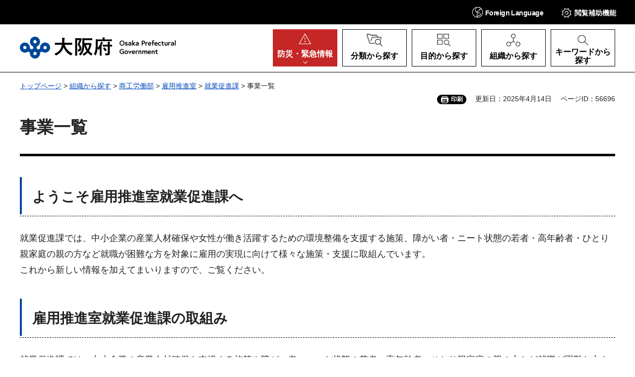

--- FILE ---
content_type: text/html
request_url: https://www.pref.osaka.lg.jp/o110100/koyotaisaku/ichiran.html
body_size: 6803
content:
<!DOCTYPE html>
<html lang="ja" xmlns:og="http://ogp.me/ns#" xmlns:fb="http://www.facebook.com/2008/fbml">
<head>
<meta charset="utf-8">

<title>事業一覧／大阪府（おおさかふ）ホームページ [Osaka Prefectural Government]</title>

<meta property="og:title" content="事業一覧">
<meta property="og:type" content="website">
<meta property="og:description" content="">
<meta property="og:url" content="https://www.pref.osaka.lg.jp/o110100/koyotaisaku/ichiran.html">
<meta property="og:image" content="https://www.pref.osaka.lg.jp/shared/images/sns/logo.jpg">
<meta property="og:site_name" content="大阪府">
<meta property="og:locale" content="ja_JP">
<meta name="author" content="大阪府">
<meta name="viewport" content="width=device-width, maximum-scale=3.0">
<meta name="format-detection" content="telephone=no">
<link href="/shared/style/default.css" rel="stylesheet" type="text/css" media="all">
<link href="/shared/style/layout.css" rel="stylesheet" type="text/css" media="all">
<link href="/shared/templates/free/style/edit.css" rel="stylesheet" type="text/css" media="all">
<link href="/shared/style/smartphone.css" rel="stylesheet" media="all" type="text/css" class="mc_css">
<link href="/shared/templates/free/style/edit_sp.css" rel="stylesheet" media="all" type="text/css" class="mc_css">
<link href="/shared/images/favicon/favicon.ico" rel="icon">
<link href="/shared/images/favicon/apple-touch-icon-precomposed.jpg" rel="apple-touch-icon-precomposed">
<script src="/shared/js/jquery.js"></script>
<script src="/shared/js/setting.js"></script>
<script src="/shared/js/readspeaker.js"></script>
<meta name="page_id" content="56696">




<script src="https://tsutaeru.cloud/assets/snippet/js/tsutaeru_mo.js"></script>
<script>
  __tsutaeruMO.init({
    access_token: 'e61bb808-f902-4956-8b8d-438486f3df6a',
	exclusion_class: 'noTTER',
  });
</script>
</head>
<body class="format_free no_javascript">
<script src="/shared/js/init.js"></script>
<div id="tmp_wrapper">
<noscript>
<p>このサイトではJavaScriptを使用したコンテンツ・機能を提供しています。JavaScriptを有効にするとご利用いただけます。</p>
</noscript>
<p><a href="#tmp_honbun" class="skip">本文へスキップします。</a></p>

<div id="tmp_header">
<div class="header_head">
<div class="container">
<div id="tmp_hnavi_s">
<ul>
	<li id="tmp_hnavi_lmenu"><a href="javascript:void(0)" lang="en"><span><span class="show_pc">Foreign </span>Language</span></a>
	<div id="tmp_sma_lang" class="wrap_sma_menu">
	<div class="sch_wrap">
	<div id="tmp_sma_lang_list" class="sch_cnt">
	<ul class="lang_list">
		<li>現在、情報はありません。</li>
	</ul>
	</div>
	<p class="close_btn"><a href="javascript:void(0);"><span>閉じる</span></a></p>
	</div>
	</div>
	</li>
	<li id="tmp_hnavi_mmenu"><a href="javascript:void(0);"><span>閲覧補助<span class="show_pc">機能</span></span></a>
	<div id="tmp_sma_setting" class="wrap_sma_menu">
	<div class="sch_wrap">
	<div class="sch_cnt">
	<ul id="tmp_hnavi_list">
		<li id="tmp_hnavi_fsize"><a href="/moji.html">文字サイズ・色合い変更</a></li>
		<li id="tmp_setting_read" class="setting_read">
		<div id="readspeaker_button1" class="rs_skip"><a accesskey="L" href="https://app-eas.readspeaker.com/cgi-bin/rsent?customerid=14412&amp;lang=ja_jp&amp;readid=tmp_update,tmp_wrap_cate_ttl,tmp_read_contents&amp;url=" onclick="readpage(this.href, 'tmp_readspeaker'); return false;" rel="nofollow" class="rs_href">音声読み上げ</a></div>
		</li>
		<li id="tmp_hnavi_furigana" class="ruby"><a href="javascript:void(0);" class="link_furigana"><span>ふりがなON</span></a></li>
	</ul>
	<p class="close_btn"><a href="javascript:void(0);"><span>閉じる</span></a></p>
	</div>
	</div>
	</div>
	</li>
	<li id="tmp_hnavi_smenu"><a href="javascript:void(0);"><span>閲覧補助</span></a>
	<div id="tmp_sma_smemu" class="wrap_sma_menu">
	<div class="sch_wrap">
	<div class="sch_cnt">
	<ul class="hnavi_setting_list">
	</ul>
	</div>
	<p class="close_btn"><a href="javascript:void(0);"><span>閉じる</span></a></p>
	</div>
	</div>
	</li>
</ul>
</div>
</div>
</div>
<div class="header_main">
<div class="container">
<div id="tmp_hlogo">
<p><a href="/index.html"><span>大阪府</span></a></p>
</div>
<nav id="tmp_gnavi">
<div class="gnavi">
<ul>
	<li id="tmp_hnavi_rmenu" class="glist1"><a href="/kinkyu/index.html"><span><span class="show_pc">防災・</span>緊急情報</span></a></li>
	<li id="tmp_hnavi_classify" class="glist2"><a href="/category/index.html"><span>分類から探す</span></a>
	<div id="tmp_sma_classify" class="wrap_sma_sch">
	<div class="container">
	<div class="sma_classify_wrap"></div>
	</div>
	<p class="close_btn"><a href="javascript:void(0);"><span>閉じる</span></a></p>
	</div>
	</li>
	<li id="tmp_hnavi_purpose" class="glist3"><a href="/purpose/index.html"><span>目的から探す</span></a>
	<div id="tmp_sma_purpose" class="wrap_sma_sch">
	<div class="container">
	<div class="sma_purpose_wrap"></div>
	</div>
	<p class="close_btn"><a href="javascript:void(0);"><span>閉じる</span></a></p>
	</div>
	</li>
	<li id="tmp_hnavi_organize" class="glist4"><a href="/soshikikarasagasu/index.html"><span>組織から探す</span></a>
	<div id="tmp_sma_organize" class="wrap_sma_sch">
	<div class="container">
	<div class="sma_organize_wrap"></div>
	</div>
	<p class="close_btn"><a href="javascript:void(0);"><span>閉じる</span></a></p>
	</div>
	</li>
	<li id="tmp_hnavi_search" class="glist5"><a href="/purpose/index.html"><span>キーワードから探す</span></a>
	<div id="tmp_sma_search" class="wrap_sma_sch">
	<div class="container">
	<div class="sma_search_wrap">
	<p class="sma_search_ttl">キーワードから探す</p>
	<div class="search_group">
	<div class="search_inner">
	<div class="search_keyword">
	<form action="/search/result.html" id="tmp_search_keyword" name="tmp_search_keyword">
	<div class="wrap_sch_box">
	<p class="sch_ttl"><label for="tmp_sma_query">キーワード検索</label></p>
	<div class="sch_input">
	<p class="sch_box"><input id="tmp_sma_query" name="q" size="31" type="text"></p>
	<p class="sch_btn"><input id="tmp_sma_func_sch_btn" name="sa" title="検索" type="submit" value="検索"></p>
	<p id="tmp_search_keyword_hidden"><input name="cx" type="hidden" value="013454024211164357959:0xxvrhrbrz0"> <input name="ie" type="hidden" value="UTF-8"> <input name="cof" type="hidden" value="FORID:9"></p>
	</div>
	</div>
	<p class="method_url"><a href="/o070050/koho/sitemap/sagasikata.html">ページの探し方</a></p>
	</form>
	</div>
	<div class="search_pageid">
	<div id="tmp_search_pageid">
	<div class="wrap_sch_box">
	<p class="sch_id_ttl"><label for="id_search_txt">ページID検索</label></p>
	<div class="sch_id_input">
	<p class="sch_box"><input id="id_search_txt" name="q" size="31" type="text"></p>
	<p class="sch_btn"><input id="id_search_btn" name="sa" title="検索" type="button" value="検索"></p>
	</div>
	</div>
	<p class="method_pageid">「ページID」をご存じの方は、ページIDで情報を検索できます。</p>
	</div>
	</div>
	</div>
	</div>
	</div>
	</div>
	<p class="close_btn"><a href="javascript:void(0);"><span>閉じる</span></a></p>
	</div>
	</li>
</ul>
</div>
</nav>
</div>
</div>
</div>

<div id="tmp_pankuzu">
<div class="container">
<p><a href="/index.html">トップページ</a> &gt; <a href="/soshikikarasagasu/index.html">組織から探す</a> &gt; <a href="/soshikikarasagasu/bu_shokorodo/index.html">商工労働部</a> &gt; <a href="/soshikikarasagasu/s_koyosuishin/index.html">雇用推進室</a> &gt; <a href="/soshikikarasagasu/koyotaisaku/index.html">就業促進課</a> &gt; 事業一覧</p>
</div>
</div>
<div id="tmp_wrap_custom_update">
<div id="tmp_custom_update">
<div class="container">

<div id="tmp_print">印刷</div>
<p id="tmp_update">更新日：2025年4月14日</p>
<p id="tmp_pageid">ページID：56696</p>

</div>
</div>
</div>
<main id="tmp_wrap_main" class="column_cnt">
<div class="container">
<div id="tmp_main">
<div class="col_main">
<p id="tmp_honbun" class="skip">ここから本文です。</p>
<div id="tmp_read_contents">
<div id="tmp_readspeaker" class="rs_preserve rs_skip rs_splitbutton rs_addtools rs_exp"></div>
<div id="tmp_contents">
<h1>事業一覧</h1>
<h2>ようこそ雇用推進室就業促進課へ</h2>
<p>就業促進課では、中小企業の産業人材確保や女性が働き活躍するための環境整備を支援する施策、障がい者・ニート状態の若者・高年齢者・ひとり親家庭の親の方など就職が困難な方を対象に雇用の実現に向けて様々な施策・支援に取組んでいます。<br>
これから新しい情報を加えてまいりますので、ご覧ください。</p>
<h2>雇用推進室就業促進課の取組み</h2>
<p>就業促進課では、中小企業の産業人材確保を支援する施策や障がい者・ニート状態の若者・高年齢者・ひとり親家庭の親の方など就職が困難な方を対象に、雇用の実現に向けて様々な施策・支援を行っています。</p>
<h2>新着情報</h2>
<ul>
	<li><a href="/o110100/koyotaisaku/skillup2/index.html" target="_top">大阪府スキルアップ支援金について</a></li>
	<li><a href="/o110100/koyotaisaku/ukraine_shien/index.html" target="_top">ウクライナ避難民の就労支援について</a></li>
</ul>
<h2>新型コロナウイルス感染症関連</h2>
<ul>
	<li><a href="/o110100/koyotaisaku/koyoutaisaku_tokuset/index.html" target="_top">大阪府緊急雇用対策について</a></li>
	<li><a href="/o110100/koyotaisaku/koyoushienkin/index.html" target="_top">大阪府雇用促進支援金について</a></li>
</ul>
<h2>就業促進課「お役立ちサイト」</h2>
<ul>
	<li><a href="/o110100/koyotaisaku/osaka_shigoto_field/index.html" target="_top">ようこそ　OSAKAしごとフィールドへ</a><br>
	OSAKAしごとフィールドは、年齢・状況を問わず「働きたい」と思っているすべての方にご利用いただける総合就業支援拠点です。また、中小企業の人材採用・定着支援も行っています。</li>
</ul>
<h2>求職者向け就業支援</h2>
<ul>
	<li><a href="/o110100/koyotaisaku/hyougaki/index.html" target="_top">就職氷河期世代の方の活躍支援について</a></li>
	<li><a href="/o110100/koyotaisaku/shiencenter/index.html">地域就労支援事業</a></li>
	<li><a href="/o110100/koyotaisaku/wakamonoouenn/index.html" target="_top">地域若者サポートステーションについて</a></li>
</ul>
<h2>企業の採用・定着支援</h2>
<ul>
	<li><a href="/o110100/koyotaisaku/syogaisyakoyo/index.html" target="_top">障がい者雇用に関するホームページ</a><br>
	障がい者を雇用している、または障がい者雇用をお考えの事業主の皆様をサポートする「大阪府障がい者雇用促進センター」の取組みなど、支援情報等を紹介しています。</li>
	<li><a href="/o110100/koyotaisaku/chukakujinzai-osaka/index.html" target="_top">中核人材雇用戦略デスクについて（OSAKAしごとフィールド中小企業人材支援センター内）</a></li>
	<li><a href="/o110100/koyotaisaku/sigotoryoku/index.html">若手社員</a><a href="/o110100/koyotaisaku/sigotoryoku/index.html" target="_top">のための人材育成プログラム「しごと力プログラム」</a></li>
	<li><a href="/o110010/koyotaisaku/jinzaikakuho/index.html" target="_top">大阪人材確保推進会議</a></li>
	<li><a href="/o110100/koyotaisaku/shogakukin/index.html" target="_top">企業等の奨学金返還支援制度について</a></li>
	<li><a href="/o110100/fukugyou-kenngyou.html">大阪府副業・兼業人材活用促進補助金について</a></li>
</ul>
<h2>事業者公募関係</h2>
<ul>
	<li><a href="/o110100/koyotaisaku/r2shyukonsha/index.html" target="_top">就職困難者に対する就労支援事業の補助事業者が決定しました！</a></li>
	<li><a href="/o110100/koyotaisaku/osf_proposal_2023/index.html" target="_top">令和5年度OSAKAしごとフィールドにおける総合就業支援業務の最優秀提案者が決定しました！</a></li>
	<li><a href="/o110100/koyotaisaku/chihousousei/index.html" target="_top">デジタル田園都市国家構想交付金事業について</a></li>
	<li><a href="/o110100/koyotaisaku/shiengakkou/index.html" target="_top">企業に対する支援学校等生徒の雇用支援事業の補助事業者が決定しました</a></li>
</ul>



</div>

<div id="tmp_inquiry">
<div id="tmp_inquiry_ttl">
<h2>このページの作成所属</h2>
</div>
<div id="tmp_inquiry_cnt">
<div class="inquiry_parts">
<p>
<a href="/soshikikarasagasu/koyotaisaku/index.html">商工労働部雇用推進室就業促進課就業支援グループ</a></p>
</div>
</div>
</div>
</div>

<div id="tmp_feedback">
<div id="tmp_feedback_ttl">
<h2>より良いウェブサイトにするためにみなさまのご意見をお聞かせください</h2>
</div>
<div id="tmp_feedback_cnt">
<form action="/cgi-bin/feedback/feedback.cgi" id="feedback" method="post">
<p><input name="page_id" type="hidden" value="56696"> <input name="page_title" type="hidden" value="事業一覧"> <input name="page_url" type="hidden" value="https://www.pref.osaka.lg.jp/o110100/koyotaisaku/ichiran.html"> <input name="item_cnt" type="hidden" value="2"></p>
<fieldset><legend>このページの情報は役に立ちましたか？</legend>
<p><input id="que1_1" name="item_1" type="radio" value="役に立った"> <label for="que1_1">1：役に立った</label></p>
<p><input id="que1_2" name="item_1" type="radio" value="ふつう"> <label for="que1_2">2：ふつう</label></p>
<p><input id="que1_3" name="item_1" type="radio" value="役に立たなかった"> <label for="que1_3">3：役に立たなかった</label></p>
<p><input name="label_1" type="hidden" value="質問：このページの情報は役に立ちましたか？"> <input name="nes_1" type="hidden" value="1"> <input name="img_1" type="hidden"> <input name="img_alt_1" type="hidden"> <input name="mail_1" type="hidden" value="0"></p>
</fieldset>
<fieldset><legend>このページの情報は見つけやすかったですか？</legend>
<p><input id="que2_1" name="item_2" type="radio" value="見つけやすかった"> <label for="que2_1">1：見つけやすかった</label></p>
<p><input id="que2_2" name="item_2" type="radio" value="ふつう"> <label for="que2_2">2：ふつう</label></p>
<p><input id="que2_3" name="item_2" type="radio" value="見つけにくかった"> <label for="que2_3">3：見つけにくかった</label></p>
<p><input name="label_2" type="hidden" value="質問：このページの情報は見つけやすかったですか？"> <input name="nes_2" type="hidden" value="1"> <input name="img_2" type="hidden"> <input name="img_alt_2" type="hidden"> <input name="mail_2" type="hidden" value="0"></p>
</fieldset>
<p class="submit"><input title="送信" type="submit" value="送信"></p>
</form>
</div>
</div>

</div>

<div id="tmp_lnavi">
<div id="tmp_lnavi_ttl">
<h2><a href="/soshikikarasagasu/koyotaisaku/index.html">就業促進課</a></h2>
</div>
<div id="tmp_lnavi_cnt">
<ul>
<li><a href="/o110100/koyotaisaku/ichiran.html">事業一覧</a></li>
</ul>
</div>
</div>

</div>
</div>
</main>

<div id="tmp_footer">
<div class="footer_nav">
<div class="container">
<ul class="fnavi">
	<li><a href="/o070050/koho/information/use.html">このサイトのご利用について</a></li>
	<li><a href="/o070050/koho/information/use.html#a1">著作権・リンクについて</a></li>
	<li><a href="/o070050/koho/information/universal.html">ユニバーサルデザインについて</a></li>
	<li><a href="/o070050/koho/information/individual.html">個人情報の取り扱い</a></li>
	<li><a href="/koho/sitemap/index.html">サイトマップ</a></li>
</ul>
</div>
</div>
<div class="footer_cnt">
<div class="container">
<div class="footer_row">
<div class="footer_col">
<div class="footer_heading">
<p class="footer_logo">大阪府庁</p>
<p class="footer_code">法人番号：4000020270008</p>
</div>
<address>
<p class="add_row"><span class="add_col">本庁</span> <span class="add_col">〒540-8570 大阪市中央区大手前2丁目<br>
代表電話番号 06-6941-0351</span></p>
<p class="add_row"><span class="add_col">咲洲庁舎</span> <span class="add_col">〒559-8555 大阪市住之江区南港北1-14-16<br>
代表電話番号 06-6941-0351</span></p>
</address>
</div>
<div class="footer_col">
<ul class="footer_links">
	<li><a href="/o070050/koho/location/index.html">府庁への行き方</a></li>
	<li><a href="/o070050/koho/information/index.html">各種お問合わせ</a></li>
</ul>
</div>
</div>
<p lang="en" class="copyright">Copyright &copy; Osaka Prefecture,All rights reserved.</p>
<div class="pnavi">
<p class="ptop"><a href="#tmp_header">ページの先頭へ戻る</a></p>
</div>
</div>
</div>
</div>

</div>
<script src="/shared/js/function.js"></script>
<script src="/shared/js/splide_min.js"></script>
<script src="/shared/js/main.js"></script>
<script src="/shared/system/js/path_info/path_info.js"></script>
</body>
</html>


--- FILE ---
content_type: application/javascript
request_url: https://www.pref.osaka.lg.jp/shared/js/setting.js
body_size: 2609
content:
// Google Tag Manager
(function(w,d,s,l,i){w[l]=w[l]||[];w[l].push({'gtm.start':
new Date().getTime(),event:'gtm.js'});var f=d.getElementsByTagName(s)[0],
j=d.createElement(s),dl=l!='dataLayer'?'&l='+l:'';j.async=true;j.src=
'https://www.googletagmanager.com/gtm.js?id='+i+dl;f.parentNode.insertBefore(j,f);
})(window,document,'script','dataLayer','GTM-NZP6JQKS');

jQuery.noConflict();
(function($){

	$.GSET = {};

	//ブレイクポイント(MediaQuery)の設定
	$.GSET.MODEL = {
		//ブレイクポイントの名前(要素移動などで使用) : MediaQueryの値
		pc: '(min-width: 641px)',
		sp: 'only screen and (max-width : 640px)'
	};

	//要素移動の設定
	$.GSET.MOVE_ELEM = [{
		elem: '#tmp_pankuzu',	//移動する要素
		pc: ['#tmp_header','after'],	//ブレイクポイントごとの移動先と移動方法
		sp: ['#tmp_wrap_main','after']
	},{
		elem: '.news_main',
		pc: ['.news_aside','before'],
		sp: ['.news_aside','after']
	},{
		elem: '#tmp_hlogo',
		pc: ['#tmp_header .header_main > .container','prepend'],
		sp: ['#tmp_header .header_head > .container','prepend']
	},{
		elem: '#tmp_hnavi_rmenu',
		pc: ['#tmp_gnavi > .gnavi > ul','prepend'],
		sp: ['#tmp_hnavi_s > ul','prepend']
	},{
		elem: '#tmp_header #tmp_hnavi_list',
		pc: ['#tmp_sma_setting .sch_cnt','append'],
		sp: ['#tmp_sma_smemu .sch_cnt','prepend']
	},{
		elem: '.format_top #tmp_emergency',
		pc: ['#tmp_hnavi_rmenu','append'],
		sp: ['#tmp_hnavi_rmenu','append']
	}];

	//PC/スマートフォン切り替えの設定
	$.GSET.MODEL_CHANGE_CSS = '.mc_css'; //PC表示時に削除するCSS
	$.GSET.MODEL_CHANGE_CWIDTH = 1280; //PC表示時のコンテンツ幅
	$.GSET.MODEL_CHANGE_BASE_MODEL = 'pc'; //PC表示のブレイクポイント名
	$.GSET.MODEL_CHANGE_SP_MODEL = 'sp'; //スマートフォン表示のブレイクポイント名

	// JavaScriptでCookie処理
	var gdCookie = {
		setCookie: function (key, value, cookie) {
			var defaults = ['', '', { expires: 365 }];
			var options = [key, value, cookie];
			var c = $.extend(true, {}, defaults, options);
			var expires = c[2].expires;
			// var path = c[2].path;
			var path = '/';
			var date = new Date();
			date.setTime(date.getTime() + (expires * 24 * 60 * 60 * 1000));
			expires = '; expires=' + date.toUTCString(); //協定世界時
			document.cookie = key + '=' + value + expires + '; path=' + path + ';';
		},
		getCookie: function (key) {
			var nameEQ = key + '=';
			var decodedCookie = decodeURIComponent(document.cookie);
			var cookie_array = decodedCookie.split(';');
			for (var i = 0; i < cookie_array.length; i++) {
				var c = cookie_array[i].trim();
				if (c.indexOf(nameEQ) == 0) {
					return c.substring(nameEQ.length, c.length);
				}
			}
			return '';
		},
		removeCookie: function (key, value, cookie) {
			var date = new Date();
			date.setTime(0);
			var path = '/';
			document.cookie = key + '=; expires=' + date.toUTCString() + '; path=' + path + ';';
		},
		clearCookie: function () {
			var cookies = document.cookie.split(';');
			for (var i = 0; i < cookies.length; i++) {
				var cookie = cookies[i];
				var eqPos = cookie.indexOf('=');
				var key = eqPos > -1 ? cookie.substr(0, eqPos) : cookie;
				removeCookie(key);
			}
		}
	};

	// Storageが利用可能か
	function checkStorage(type) {
		try {
			var storage = window[type];
			var storageItem = '__storage__';
			storage.setItem(storageItem, '__check__');
			storage.removeItem(storageItem);
			return true;
		}
		catch (e) {
			return e instanceof DOMException && (e.code === 22 || e.code === 1014 || e.name === 'QuotaExceededError' || e.name === 'NS_ERROR_DOM_QUOTA_REACHED') && storage.length !== 0;
		}
	}
	if (checkStorage('localStorage')) {
		checkStorageResult = true;
	}
	else {
		checkStorageResult = false;
	}
	// Cookieが利用可能か
	var cookieItem = '__cookie__';
	gdCookie.setCookie(cookieItem, '__check__');
	if (gdCookie.getCookie(cookieItem)) {
		gdCookie.removeCookie(cookieItem);
		checkCookieResult = true;
	}
	else {
		checkCookieResult = false;
	}

	$.GSTORAGE = {};
	// localStorage.setItem, localStorage.getItem, localStorage.removeItem, localStorage.clear をCookieに変換する処理
	$.GSTORAGE.switchStorage = function () {
		storageAvailable = checkStorageResult;
		cookieAvailable = checkCookieResult;
		// Storageが利用可能
		if (storageAvailable) {
			return localStorage;
		}
		// Storageが利用不可でCookieが利用可能
		else if (cookieAvailable) {
			return {
				// 第一引数：key, 第二引数：value, 第三引数：{expires, path}
				setItem: function (key, value, cookie) {
					return gdCookie.setCookie(key, value, cookie);
				},
				getItem: function (key) {
					if (gdCookie.getCookie(key)) {
						return gdCookie.getCookie(key);
					}
					else {
						return undefined;
					}
				},
				removeItem: function (key, cookie) {
					return gdCookie.removeCookie(key, cookie);
				},
				clear: function () {
					return gdCookie.clearCookie();
				}
			}
		}
		// Storage,Cookie利用不可
		else {
			return {
				setItem: function () {
					return false;
				},
				getItem: function () {
					return false;
				},
				removeItem: function () {
					return false;
				},
				clear: function () {
					return false;
				}
			}
		};
	}

})(jQuery);
